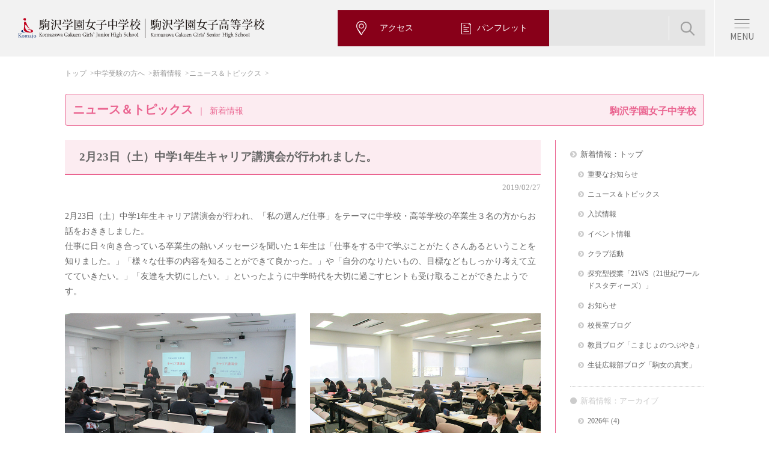

--- FILE ---
content_type: text/html; charset=UTF-8
request_url: https://www.komajo.ac.jp/jsh/junior/news_jh/news_jh_18036.html
body_size: 39428
content:
<!DOCTYPE html>
<!--[if lt IE 7 ]><html class="ie ie6" lang="ja"><![endif]-->
<!--[if IE 7 ]><html class="ie ie7" lang="ja"><![endif]-->
<!--[if IE 8 ]><html class="ie ie8" lang="ja"><![endif]-->
<!--[if (gte IE 9)|!(IE)]><!--><html lang="ja"><!--<![endif]-->
<head>
	<meta charset="utf-8">
	<meta http-equiv="X-UA-Compatible" content="IE=edge">
	<meta name="description" content="駒沢学園女子中学校の新着情報を掲載しています。">
	<meta name="keywords" content="駒沢学園女子中学校, 駒沢学園女子高等学校, KOMAJO, こまじょ, 駒女, 女子中学, 女子高, 駒沢">

	<meta property="og:title" content="2月23日（土）中学1年生キャリア講演会が行われました。｜ニュース＆トピックス｜新着情報｜中学受験の方へ｜駒沢学園女子中学校・駒沢学園女子高等学校">
	<meta property="og:description" content="駒沢学園女子中学校の公式サイトです。本校は、東京都稲城市にある私立の女子校です。">
	<meta property="og:type" content="article">
	<meta property="og:url" content="https://www.komajo.ac.jp/jsh/junior/news_jh/news_jh_18036.html">
	<meta property="og:image" content="https://www.komajo.ac.jp/uploads/news_jh/2019/02/news_jh_18036_01.jpg">
	<meta property="og:site_name" content="駒沢学園女子中学校・駒沢学園女子高等学校">
	<meta property="og:locale" content="ja_JP">
	<meta name="twitter:card" content="summary">

	<title>2月23日（土）中学1年生キャリア講演会が行われました。｜
					ニュース＆トピックス｜
			新着情報｜中学受験の方へ｜駒沢学園女子中学校・駒沢学園女子高等学校</title>
	<link rel="stylesheet" media="all" href="/jsh/common/css/import_base.css">
		<!--pc or sp-->
	<meta name="viewport" content="width=device-width, initial-scale=1.0, user-scalable=no">
	<link rel="stylesheet" media="all" href="/jsh/common/css/import_sp.css">
<link rel="shortcut icon" href="/jsh/common/images/favicon.ico" type="image/vnd.microsoft.icon">
	<link rel="icon" href="/jsh/common/images/favicon.ico" type="image/vnd.microsoft.icon">
	<link rel="apple-touch-icon" sizes="152x152" href="/jsh/common/images/apple-touch-icon.png">	<link rel="stylesheet" media="all" href="/jsh/common/css/import_plugins.css">
	<link rel="stylesheet" media="all" href="/jsh/common/css/komajo_jh.css">
	<style>
		/* 全体のCSS */
		div.wp-pagenavi{
		}
		div.wp-pagenavi span.previouspostslink{
			float:left;
			dispay:inline-block;
			margin:40px 0px;
		}
		div.wp-pagenavi span.nextpostslink{
			float:right;
			dispay:inline-block;
			margin:40px 0px;
		}
		/* 各リンクのCSS */
		div.wp-pagenavi a{
			border: 1px solid #ddd;
			padding: 5px 10px;
			margin: 0 4px;
			text-decoration: none;
			border-radius: 3px;
			-border-radius: 3px;
			-webkit-border-radius: 3px;
			-moz-border-radius: 3px;
		}
		/* 各リンクのCSS(マウスオーバー時) */
		div.wp-pagenavi a:hover{
			background-color:#eee;
		}
	</style>
</head>
<body>
	<header role="banner"><!-- 2024.10.add -->
<script>
  const path = window.location.pathname;

  let linkElement           = document.createElement('link');
      linkElement.rel       = 'stylesheet';
      linkElement.media     = 'all';
      linkElement.classList = 'add-202410';
      linkElement.href      = '/jsh/common/css/komajo_jsh-ph2.css';
  document.head.appendChild(linkElement);

  let subLinkElement           = document.createElement('link');
      subLinkElement.rel       = 'stylesheet';
      subLinkElement.media     = 'all';
      subLinkElement.classList = 'add-202410';

  if (/\/jsh\/junior\//i.test(path)) {
    subLinkElement.href = '/jsh/common/css/komajo_jh-ph2.css';
  }
  else if (/\/jsh\/senior\//i.test(path)) {
    subLinkElement.href = '/jsh/common/css/komajo_sh-ph2.css';
  }
  document.head.appendChild(subLinkElement);

  let indexLinkElement       = document.createElement('link');
      indexLinkElement.rel   = 'stylesheet';
      indexLinkElement.media = 'all';
      indexLinkElement.classList = 'add-202410';

  if (
    /\/jsh\/(index.*\.html)?$/.test(path)
  ) {
    indexLinkElement.href = '/jsh/common/css/komajo_jsh_index-ph2.css';
  } else if (
    /\/jsh\/junior\/(index.*\.html)?$/.test(path)
  ) {
    indexLinkElement.href = '/jsh/common/css/komajo_jh_index-ph2.css';
  } else if (
    /\/jsh\/senior\/(index.*\.html)?$/.test(path)
  ) {
    indexLinkElement.href = '/jsh/common/css/komajo_sh_index-ph2.css';
  }
  document.head.appendChild(indexLinkElement);
  window.onload = ()=>{
    setTimeout(()=>{
      document.body.classList.add('is-loaded');
    }, 10);
  }
  </script>

<!-- /2024.10.add -->

<!--=====[header]=====-->
<header role="banner" class="ph2-header">
  <div class="ph2-header__inner">
    <div class="ph2-header__primary">
      <a href="/jsh/index.html" class="ph2-header__logo">
        <img src="/jsh/common/parts/images-ph2/header_logo.svg" width="410" height="34" alt="駒沢学園女子中学校・駒沢学園女子高等学校">
      </a>
    </div>
    <div class="ph2-header__secondary">
      <div class="ph2-header__btns">
        <a href="/jsh/access/index.html" class="ph2-header__btn">
          <img src="/jsh/common/parts/images-ph2/header_nav_icon3.svg" width="18.92" height="15.3" alt="">
          <span>アクセス</span>
        </a>
        <a href="/jsh/exam/pamphlet.html" class="ph2-header__btn">
          <img src="/jsh/common/parts/images-ph2/header_nav_icon1.svg" width="15.62" height="18.55" alt="">
          <span>パンフレット</span>
        </a>
      </div>
      <div class="ph2-header__search is-pc">
        <span id="google-search"><span id="cse-search-form"><script>
          (function() {
            var cx = '012829218919581072989:8xsh6tcaxxi';
            var gcse = document.createElement('script');
            gcse.type = 'text/javascript';
            gcse.async = true;
            gcse.src = 'https://cse.google.com/cse.js?cx=' + cx;
            var s = document.getElementsByTagName('script')[0];
            s.parentNode.insertBefore(gcse, s);
          })();
        </script><gcse:searchbox-only></gcse:searchbox-only></span></span>
      </div>
    </div>
    <a href="javascript:;" data-href="#globalNav" class="ph2-header__menuBtn js-drawer"><span>MENU</span></a>
  </div>
</header>
<!--=====[/header]=====-->
<!--=====[nav]=====-->
<nav id="globalNav" class="ph2-header__nav ph2-globalNav js-drawer__cont is-hide">
  <div class="ph2-globalNav__inner">
    <div class="ph2-globalNav__search">
      <span id="google-search"><span id="cse-search-form"><script>
        (function() {
          var cx = '012829218919581072989:8xsh6tcaxxi';
          var gcse = document.createElement('script');
          gcse.type = 'text/javascript';
          gcse.async = true;
          gcse.src = 'https://cse.google.com/cse.js?cx=' + cx;
          var s = document.getElementsByTagName('script')[0];
          s.parentNode.insertBefore(gcse, s);
        })();
      </script><gcse:searchbox-only></gcse:searchbox-only></span></span>
    </div>
    <ul class="ph2-globalNav__list ph2-globalNav__list--2">
      <li class="ph2-globalNav__item"><a href="/jsh/guidance/index.html" class="ph2-globalNav__link">学校案内</a></li>
      <li class="ph2-globalNav__item"><a href="/jsh/schoollife/index.html" class="ph2-globalNav__link">学校生活</a></li>
      <li class="ph2-globalNav__item"><a href="/jsh/education/index.html" class="ph2-globalNav__link">教育内容</a></li>
      <li class="ph2-globalNav__item"><a href="/jsh/exam/index.html" class="ph2-globalNav__link">入試情報</a></li>
      <li class="ph2-globalNav__item"><a href="/jsh/course/index.html" class="ph2-globalNav__link">進路</a></li>
      <!--li class="ph2-globalNav__item"><a href="/jsh/request/index.html" class="ph2-globalNav__link">資料請求</a></li-->
    </ul>
    <ul class="ph2-globalNav__list">
      <li class="ph2-globalNav__item ph2-globalNav__item--s"><a href="/jsh/junior/index.html" class="ph2-globalNav__link">中学受験の方へ</a></li>
      <li class="ph2-globalNav__item ph2-globalNav__item--s"><a href="/jsh/senior/index.html" class="ph2-globalNav__link">高校受験の方へ</a></li>
      <li class="ph2-globalNav__item ph2-globalNav__item--s"><a href="/jsh/graduate/index.html" class="ph2-globalNav__link">卒業生の方へ</a></li>
      <li class="ph2-globalNav__item ph2-globalNav__item--s"><a href="/jsh/guardian/index.html" class="ph2-globalNav__link">保護者の方へ</a></li>
      <li class="ph2-globalNav__item ph2-globalNav__item--s"><a href="/jsh/educators/index.html" class="ph2-globalNav__link">教育関係者の方へ</a></li>
    </ul>
    <div class="ph2-globalNav__btns">
      <a href="/event/index.html" class="ph2-globalNav__btn">学園のイベント・催し物</a>
    </div>
    <div class="ph2-globalNav__util">
      <div class="ph2-globalNav__sub">
        <a href="/jsh/access/index.html">アクセス</a>
        <a href="/jsh/sitemap/index.html">サイトマップ</a>
        <a href="/jsh/contact/index.html">お問い合わせ・<br class="sp">資料請求</a>
        <a href="javascript:;" class="is-sp js-changeView">PC版サイトを見る</a>
        <script>
          document.addEventListener('DOMContentLoaded', function () {
            const changeViewLink = document.querySelector('.js-changeView');
            if (changeViewLink) {
              changeViewLink.addEventListener('click', function (event) {
                event.preventDefault();
                const expires = new Date();
                expires.setTime(expires.getTime() + 1 * 24 * 60 * 60 * 1000);
                document.cookie = 'komajo-jsh-view-mode=1; path=/; expires=' + expires.toUTCString();
                window.location.reload();
              });
            }
          });
          // document.querySelector('.js-changeView').addEventListener('click', function() {
          //   let viewportMeta = document.querySelector('meta[name="viewport"]');
          //   // <meta name="viewport" content="width=1280, initial-scale=1.0">            
          //   if (viewportMeta.getAttribute('content') === 'width=device-width, initial-scale=1.0, user-scalable=no') {
          //     viewportMeta.setAttribute('content', 'width=1280, initial-scale=1.0');
          //     document.body.classList.add('pc-view');
          //     document.querySelector('.js-drawer').click();
          //   } else {
          //     viewportMeta.setAttribute('content', 'width=device-width, initial-scale=1.0, user-scalable=no');
          //     document.body.classList.remove('pc-view');
          //     document.querySelector('.js-drawer').click();
          //   }
          // });
        </script>
      </div>
      <div class="ph2-globalNav__sns">
        <a class="ph2-globalNav__snsLink" href="/jsh/news_jsh/news_jsh_20043.html" target="_blank">
          <img src="/jsh/common/parts/images-ph2/icon_line.png" width="30" height="30" alt="LINE">
        </a>
        <a class="ph2-globalNav__snsLink" href="https://twitter.com/KomajoJh" target="_blank">
          <img src="/jsh/common/parts/images-ph2/icon_x.png" width="30" height="30" alt="X">
        </a>
        <a class="ph2-globalNav__snsLink" href="https://www.instagram.com/komajostagram/?utm_source=ig_profile_share&igshid=110c5ap87tjrx" target="_blank">
          <img src="/jsh/common/parts/images-ph2/icon_insta.png" width="30" height="30" alt="Instagram">
        </a>
        <a class="ph2-globalNav__snsLink" href="https://www.youtube.com/channel/UC_uDz9nLejnmgMf6jlf2Wug" target="_blank">
          <img src="/jsh/common/parts/images-ph2/icon_youtube.png" width="30" height="30" alt="Youtube">
        </a>
        <a class="ph2-globalNav__snsLink" href="https://www.facebook.com/%E9%A7%92%E6%B2%A2%E5%AD%A6%E5%9C%92%E5%A5%B3%E5%AD%90%E4%B8%AD%E5%AD%A6%E9%AB%98%E7%AD%89%E5%AD%A6%E6%A0%A1-104211961458221/" target="_blank">
          <img src="/jsh/common/parts/images-ph2/icon_facebook.png" width="30" height="30" alt="Facebook">
        </a>
      </div>
    </div>
  </div>
</nav>
<!--=====[/nav]=====-->
</header>
	<nav role="navigation">
	</nav>
	<div class="contents wrap">
		<ul class="breadcrumb">
			<li><a href="/jsh/index.html" title="トップ">トップ</a></li>
			<li><a href="/jsh/junior/index.html" title="中学受験の方へ">中学受験の方へ</a></li>
			<li><a href="/jsh/junior/news_jh" title="新着情報">新着情報</a></li>
							<li><a href="/news_jh/category/news_jsh_topics" title="ニュース＆トピックス">ニュース＆トピックス</a></li>
					</ul>

		<h1>
					ニュース＆トピックス<span><br class="sp" />新着情報</span>
				<small class="pc" style="float:right;padding-top:5px;">駒沢学園女子中学校</small></h1>

		<main role="main">

			<h2 class="window-post">2月23日（土）中学1年生キャリア講演会が行われました。</h2>
			<p class="post-date">2019/02/27</p>

							<p>2月23日（土）中学1年生キャリア講演会が行われ、「私の選んだ仕事」をテーマに中学校・高等学校の卒業生３名の方からお話をおききしました。<br />
仕事に日々向き合っている卒業生の熱いメッセージを聞いた１年生は「仕事をする中で学ぶことがたくさんあるということを知りました。」「様々な仕事の内容を知ることができて良かった。」や「自分のなりたいもの、目標などもしっかり考えて立てていきたい。」「友達を大切にしたい。」といったように中学時代を大切に過ごすヒントも受け取ることができたようです。</p>
<div class="wrap">
<ul class="photo-caption photo-2n">
<li><img fetchpriority="high" decoding="async" src="/uploads/news_jh/2019/02/news_jh_18036_01.jpg" width="384" height="288" alt="" /></li>
<li><img decoding="async" src="/uploads/news_jh/2019/02/news_jh_18036_02.jpg" width="384" height="288" alt="" /></li>
</ul>
</div>
<div class="wrap">
<ul class="photo-caption photo-2n">
<li><img decoding="async" src="/uploads/news_jh/2019/02/news_jh_18036_03.jpg" width="384" height="288" alt="" /></li>
<li><img loading="lazy" decoding="async" src="/uploads/news_jh/2019/02/news_jh_18036_04.jpg" width="384" height="288" alt="" /></li>
</ul>
</div>

				<div class="wrap">
					<div class="wp-pagenavi">
						<span class="previouspostslink"><a href="https://www.komajo.ac.jp/jsh/junior/news_jh/news_jh_18035.html" rel="prev" title="中学3年生を送る会を行いました。">&lt;　前の記事へ</a></span>						<span class="nextpostslink"><a href="https://www.komajo.ac.jp/jsh/junior/news_jh/news_jh_18039.html" rel="next" title="中学校第72回卒業式を挙行しました。">次の記事へ　&gt;</a></span>					</div>
				</div>

			
			<h2>新着情報：新着投稿<span class="link"><a href="/jsh/junior/news_jh" title="一覧へ" class="link">一覧へ</a></span>
			</h2>

			<div class="wrap">
				<div class="column-border top-news">
					<ul class="link-windows-list">

						<li><a href="https://www.komajo.ac.jp/jsh/news_jsh/news_jsh_teacher_25020.html" class=""><small>2026/01/22　
																																										教員ブログ「こまじょのつぶやき」																																						</small><br />年末年始［数学科　Y.N.］</a></li>


						<li><a href="https://bukatsunavi.com/page/komajo/student-pr/news_details/?p=preview&id=697050e0a781a" class="blank " target="_blank"><small>2026/01/21　
																																										ニュース＆トピックス																																						</small><br />【生徒広報部】中学入試直前説明会が行われ、生徒広報部の生徒が登壇しました！</a></li>


						<li><a href="https://www.komajo.ac.jp/news_gakuen/news_soukyou_25022.html" class="blank " target="_blank"><small>2026/01/21　
																			学園																	</small><br />2025年度「大涅槃図特別拝観」のご案内</a></li>

					</ul>
				</div>
			</div>

		</main>
		<aside role="complementary">
						<ul class="category-menu">
				<li><a href="/jsh/junior/news_jh" title="新着情報：トップ">新着情報：トップ</a></li>
				<ul>
					<li><a href="/jsh/junior/news_important.html" title="重要なお知らせ">重要なお知らせ</a></li>
					<li><a href="/news_jh/category/news_jsh_topics" title="ニュース＆トピックス">ニュース＆トピックス</a></li>
          <li><a href="/news_jh/category/news_jsh_examination" title="入試情報">入試情報</a></li>
					<li><a href="/news_jh/category/news_jsh_event" title="イベント情報">イベント情報</a></li>
          <li><a href="/news_jh/category/news_jsh_club" title="クラブ活動">クラブ活動</a></li>
          <li><a href="/news_jh/category/news_jsh_21ws" title="探究型授業「21WS（21世紀ワールドスタディーズ）」">探究型授業「21WS（21世紀ワールドスタディーズ）」</a></li>
          <!--<li><a href="/news_jh/category/news_jsh_gakushukai" title="学習会">学習会</a></li>-->
					<li><a href="/news_jh/category/news_jsh_info" title="お知らせ">お知らせ</a></li>
					<li><a href="/jsh/blog_principal" title="校長室ブログ">校長室ブログ</a></li>
          <li><a href="/news_jsh/category/news_jsh_teacher" title="こまじょのつぶやき">教員ブログ「こまじょのつぶやき」</a></li>
          <li><a href="/news_jsh/category/news_jsh_student" title="駒女の真実">生徒広報部ブログ「駒女の真実」</a></li>
				</ul>
				<li class="windows active"><a href="#" title="新着情報：アーカイブ">新着情報：アーカイブ</a></li>
					<ul>
							<li><a href='https://www.komajo.ac.jp/jsh/junior/news_jh/2026'>2026年</a>&nbsp;(4)</li>
	<li><a href='https://www.komajo.ac.jp/jsh/junior/news_jh/2025'>2025年</a>&nbsp;(45)</li>
	<li><a href='https://www.komajo.ac.jp/jsh/junior/news_jh/2024'>2024年</a>&nbsp;(42)</li>
	<li><a href='https://www.komajo.ac.jp/jsh/junior/news_jh/2023'>2023年</a>&nbsp;(68)</li>
	<li><a href='https://www.komajo.ac.jp/jsh/junior/news_jh/2022'>2022年</a>&nbsp;(49)</li>
	<li><a href='https://www.komajo.ac.jp/jsh/junior/news_jh/2021'>2021年</a>&nbsp;(44)</li>
	<li><a href='https://www.komajo.ac.jp/jsh/junior/news_jh/2020'>2020年</a>&nbsp;(22)</li>
	<li><a href='https://www.komajo.ac.jp/jsh/junior/news_jh/2019'>2019年</a>&nbsp;(20)</li>
	<li><a href='https://www.komajo.ac.jp/jsh/junior/news_jh/2018'>2018年</a>&nbsp;(16)</li>
	<li><a href='https://www.komajo.ac.jp/jsh/junior/news_jh/2017'>2017年</a>&nbsp;(17)</li>
	<li><a href='https://www.komajo.ac.jp/jsh/junior/news_jh/2016'>2016年</a>&nbsp;(17)</li>
	<li><a href='https://www.komajo.ac.jp/jsh/junior/news_jh/2015'>2015年</a>&nbsp;(13)</li>
	<li><a href='https://www.komajo.ac.jp/jsh/junior/news_jh/2014'>2014年</a>&nbsp;(5)</li>
					</ul>
			</ul>
		</aside>
	</div>

	<footer role="contentinfo"><div id="access" class="ph2-section ph2-access">
  <div class="ph2-inner ph2-access__inner">
    <div class="ph2-accessBlock">
      <div class="ph2-accessBlock__body">
        <div class="ph2-accessBlock__logo"><img src="/jsh/common/parts/images-ph2/header_logo.svg" width="374.18" height="31" alt="駒沢学園女子中学校・駒沢学園女子高等学校"></div>    
        <div class="ph2-accessBlock__address">〒206-8511 東京都稲城市坂浜238番地</div>       
        <div class="ph2-accessBlock__tel">
          <span>Tel 042-350-7123</span>
        </div>
        <div class="ph2-accessBlock__nav">
          <a href="/jsh/junior/index.html">中学受験の方へ</a>
          <a href="/jsh/senior/index.html">高校受験の方へ</a>
          <a href="/jsh/graduate/index.html">卒業生の方へ</a>
          <a href="/jsh/guardian/index.html">保護者の方へ</a>
          <a href="/jsh/educators/index.html">教育関係者の方へ</a>
        </div>
        <div class="ph2-accessBlock__btns">
          <a href="/event/index.html" class="ph2-accessBlock__btn">学園のイベント・催し物</a>
        </div>
        <div class="ph2-accessBlock__sns is-pc">
          <a href="https://www.komajo.ac.jp/jsh/news_jsh/news_jsh_20043.html" target="_blank"><img src="/jsh/common/parts/images-ph2/icon_line.png" width="29" alt="LINE"></a>
          <a href="https://twitter.com/KomajoJh" target="_blank"><img src="/jsh/common/parts/images-ph2/icon_x.png" width="19.93" alt="X"></a>
          <a href="https://www.instagram.com/komajostagram/?utm_source=ig_profile_share&igshid=110c5ap87tjrx" target="_blank"><img src="/jsh/common/parts/images-ph2/icon_insta.png" width="29" alt="Instagram"></a>
          <a href="https://www.youtube.com/channel/UC_uDz9nLejnmgMf6jlf2Wug" target="_blank"><img src="/jsh/common/parts/images-ph2/icon_youtube.png" width="28.34" alt="YouTube"></a>
          <a href="https://www.facebook.com/%E9%A7%92%E6%B2%A2%E5%AD%A6%E5%9C%92%E5%A5%B3%E5%AD%90%E4%B8%AD%E5%AD%A6%E9%AB%98%E7%AD%89%E5%AD%A6%E6%A0%A1-104211961458221/" target="_blank"><img src="/jsh/common/parts/images-ph2/icon_facebook.png" width="30" alt="Facebook"></a>
        </div>
      </div>
      <div class="ph2-accessBlock__map">
        <div class="ph2-mapWrap">
        	<iframe src="https://www.google.com/maps/embed?pb=!1m18!1m12!1m3!1d3243.0109373620853!2d139.49223307578535!3d35.62745687260465!2m3!1f0!2f0!3f0!3m2!1i1024!2i768!4f60.1!3m3!1m2!1s0x6018fae680962dbd%3A0xd96e1d158445f937!2z6aeS5rKi5a2m5ZyS5aWz5a2Q5Lit5a2m5qCh44O76auY562J5a2m5qCh!5e0!3m2!1sja!2sjp!4v1732693769601!5m2!1sja!2sjp" style="border:0;" allowfullscreen="" loading="lazy" referrerpolicy="no-referrer-when-downgrade"></iframe>

        	<!-- <iframe src="https://www.google.com/maps/embed?pb=!1m14!1m8!1m3!1d12971.986063409493!2d139.493854!3d35.6278124!3m2!1i1024!2i768!4f13.1!3m3!1m2!1s0x6018fae6bf152f5d%3A0xacb2d481c39e737e!2z6aeS5rKi5aWz5a2Q5aSn5a2m!5e0!3m2!1sja!2sjp!4v1700010784466!5m2!1sja!2sjp" style="border:0;" allowfullscreen="" loading="lazy" referrerpolicy="no-referrer-when-downgrade"></iframe> -->

          <!-- <iframe src="https://www.google.com/maps/embed?pb=!1m18!1m12!1m3!1d3243.0109373620853!2d139.49223307578535!3d35.62745687260465!2m3!1f0!2f0!3f0!3m2!1i1024!2i768!4f60!3m3!1m2!1s0x6018fae680962dbd%3A0xd96e1d158445f937!2z6aeS5rKi5a2m5ZyS5aWz5a2Q5Lit5a2m5qCh44O76auY562J5a2m5qCh!5e0!3m2!1sja!2sjp!4v1727870552534!5m2!1sja!2sjp" width="620" height="363" style="border:0;" allowfullscreen="" loading="lazy" referrerpolicy="no-referrer-when-downgrade"></iframe> -->
        </div>
        <div class="ph2-accessBlock__sns is-sp">
          <a href="https://www.komajo.ac.jp/jsh/news_jsh/news_jsh_20043.html" target="_blank"><img src="/jsh/common/parts/images-ph2/icon_line.png" alt="LINE"></a>
          <a href="https://twitter.com/KomajoJh" target="_blank"><img src="/jsh/common/parts/images-ph2/icon_x.png" alt="X"></a>
          <a href="https://www.instagram.com/komajostagram/?utm_source=ig_profile_share&igshid=110c5ap87tjrx" target="_blank"><img src="/jsh/common/parts/images-ph2/icon_insta.png" alt="Instagram"></a>
          <a href="https://www.youtube.com/channel/UC_uDz9nLejnmgMf6jlf2Wug" target="_blank"><img src="/jsh/common/parts/images-ph2/icon_youtube.png" alt="YouTube"></a>
          <a href="https://www.facebook.com/%E9%A7%92%E6%B2%A2%E5%AD%A6%E5%9C%92%E5%A5%B3%E5%AD%90%E4%B8%AD%E5%AD%A6%E9%AB%98%E7%AD%89%E5%AD%A6%E6%A0%A1-104211961458221/" target="_blank"><img src="/jsh/common/parts/images-ph2/icon_facebook.png" alt="Facebook"></a>
        </div>
      </div>
    </div>
  </div>
</div>

<div class="ph2-pageTop">
	<div class="ph2-pageTop__inner">
		<button class="ph2-pageTop__btn js-pageTop is-hidden"><img src="/jsh/common/parts/images-ph2/icon_pagetop.png" alt="TOP" aria-label="ページトップへ"></button>
	</div>
</div>

<footer class="ph2-footer">
  <div class="ph2-footer__primary">
    <div class="ph2-footer__inner">
      <ul class="ph2-footer__nav">
        <li class="ph2-footer__navItem js-accordion">
        	<a href="javascript:;" class="ph2-footer__navLink ph2-footer__navHook js-accordion__hook">学校案内</a>
        	<div class="ph2-footer__navCont js-accordion__cont">
	        	<ul>
	            <li><a href="/jsh/guidance/education.html" title="教育の理念">教育の理念</a></li>
	            <li><a href="/jsh/guidance/greeting.html" title="校長挨拶">校長挨拶</a></li>
	            <li><a href="/jsh/guidance/history.html" title="本校の歩み">本校の歩み</a></li>
	            <li><a href="/jsh/facilities/index.html" title="施設案内">施設案内</a></li>
	            <li><a href="/jsh/guidance/support.html" title="本校の安心・安全">本校の安心・安全</a></li>
	            <li><a href="/jsh/access/index.html" title="アクセス">アクセス</a></li>
	            <li><a href="/jsh/guidance/101brand/index.html" title="駒女の魅力シリーズ 101ブランド">駒女の魅力シリーズ101ブランド</a></li>
	            <li><a href="/jsh/guidance/senpai-report.html" title="在校生のKomajo大紹介">在校生のKomajo大紹介</a></li>
	            <li><a href="/jsh/guidance/schoolinfo_movie.html" title="学校紹介動画">学校紹介動画</a></li>
	            <li><a href="/jsh/guidance/komapon.html" title="公式キャラクター紹介">公式キャラクター紹介</a></li>
	          </ul>
	        </div>
        </li>
        <li class="ph2-footer__navItem js-accordion">
        	<a href="javascript:;" class="ph2-footer__navLink ph2-footer__navHook js-accordion__hook">教育内容</a>
        	<div class="ph2-footer__navCont js-accordion__cont">
        		<dl>
        			<dt>中学校</dt>
        			<dd>
        				<ul>
			            <li><a href="/jsh/junior/learning.html" title="教育の特色">教育の特色</a></li>
			            <li><a href="/jsh/junior/global.html">グローバル教育</a></li>
			            <li><a href="/jsh/junior/curriculum.html" title="カリキュラム">カリキュラム</a></li>
			            <li><a href="/jsh/junior/subject.html" title="教科の学び">教科の学び</a></li>
                  <li><a href="/jsh/education/houkagogakusyu.html" title="放課後学習支援システム">放課後学習支援システム</a></li>
			          </ul>
        			</dd>
        			<dt>高等学校</dt>
        			<dd>
        				<ul>
			            <li><a href="/jsh/senior/curriculum.html" title="カリキュラム">カリキュラム</a></li>
			            <li><a href="/jsh/senior/global.html" title="グローバル教育">グローバル教育</a></li>
			            <li><a href="/jsh/senior/tankyu.html" title="探究型授業">探究型授業</a></li>
			            <li><a href="/jsh/senior/feature.html" title="学習の特色">学習の特色</a></li>
									<li><a href="/jsh/senior/subject.html" title="教科の学び">教科の学び</a></li>
                  <li><a href="/jsh/education/houkagogakusyu.html" title="放課後学習支援システム">放課後学習支援システム</a></li>
			          </ul>
        			</dd>
        		</dl>
        	</div>
        </li>
        <li class="ph2-footer__navItem js-accordion">
        	<a href="javascript:;" class="ph2-footer__navLink ph2-footer__navHook js-accordion__hook">進路</a>
        	<div class="ph2-footer__navCont js-accordion__cont">
	        	<ul>
							<li><a href="/jsh/course/result.html" title="進路実績">進路実績</a></li>
		          <li><a href="/jsh/junior/curriculum.html?id=career" title="キャリア教育（中学校）">キャリア教育（中学校）</a></li>
							<li><a href="/jsh/senior/career.html" title="キャリア教育（高等学校）">キャリア教育（高等学校）</a></li>
							<li><a href="/jsh/course/message.html" title="卒業生メッセージ・インタビュー">卒業生メッセージ・インタビュー</a></li>
		          <!--li><a href="/jsh/course/interview.html" title="卒業生インタビュー">卒業生インタビュー</a></li-->
						</ul>
					</div>
        </li>
        <li class="ph2-footer__navItem js-accordion">
        	<a href="javascript:;" class="ph2-footer__navLink ph2-footer__navHook js-accordion__hook">学校生活</a>
        	<div class="ph2-footer__navCont js-accordion__cont">
		        <ul>
		          <li><a href="/jsh/schoollife/event_jsh.html" title="学校行事">学校行事</a></li>
		          <li><a href="/jsh/schoollife/club.html" title="クラブ活動">クラブ活動</a></li>
		          <li><a href="/jsh/junior/uniform.html" title="制服紹介（中学校）">制服紹介（中学校）</a></li>
		          <li><a href="/jsh/senior/uniform.html" title="制服紹介（高等学校）">制服紹介（高等学校）</a></li>
		          <li><a href="/jsh/junior/oneday.html" title="生徒の1日（中学校）">生徒の1日（中学校）</a></li>
		          <li><a href="/jsh/senior/oneday.html" title="生徒の1日（高等学校）">生徒の1日（高等学校）</a></li>
              <li><a href="https://bukatsunavi.com/page/komajo/student-pr/" title="生徒広報部ホームページ" class="ph2-link-blank" target="_blank">生徒広報部ホームページ</a></li>
		          <!--li><a href="/news_jsh/category/news_jsh_student" title="生徒広報部ブログ「駒女の真実」">生徒広報部ブログ「駒女の真実」</a></li-->
		        </ul>
		      </div>
        </li>
        <li class="ph2-footer__navItem js-accordion">
        	<a href="javascript:;" class="ph2-footer__navLink ph2-footer__navHook js-accordion__hook">入試情報</a>
        	<div class="ph2-footer__navCont js-accordion__cont">
        		<dl>
        			<dt>中学校</dt>
        			<dd>
        				<ul>
			            <li><a href="/jsh/schedule/index.html" title="説明会・公開行事">説明会・公開行事</a></li>
			            <!--li><a href="/jsh/exam/movie.html">説明会動画</a></li-->
			            <li><a href="/jsh/junior/summary.html" title="生徒募集要項">生徒募集要項</a></li>
			            <li><a href="/jsh/junior/tuition.html" title="諸費用">諸費用</a></li>
			            <li><a href="/jsh/junior/qa.html" title="よくあるご質問">よくあるご質問</a></li>
			            <li><a href="/jsh/exam/pamphlet.html" title="デジタルパンフレット">デジタルパンフレット</a></li>
			          </ul>
        			</dd>
        			<dt>高等学校</dt>
        			<dd>
	        			<ul>
			            <li><a href="/jsh/schedule/schedule_sh.html" title="説明会・公開行事">説明会・公開行事</a></li>
			            <!--li><a href="/jsh/exam/movie.html">説明会動画</a></li-->
			            <li><a href="/jsh/senior/summary.html" title="生徒募集要項">生徒募集要項</a></li>
			            <li><a href="/jsh/senior/tuition.html" title="諸費用">諸費用</a></li>
			            <li><a href="/jsh/senior/qa.html" title="よくあるご質問">よくあるご質問</a></li>
			            <li><a href="/jsh/exam/pamphlet.html" title="デジタルパンフレット">デジタルパンフレット</a></li>
			          </ul>
        			</dd>
        		</dl>
        	</div>
        </li>
        <li class="ph2-footer__navItem js-accordion">
        	<a href="javascript:;" class="ph2-footer__navLink ph2-footer__navHook js-accordion__hook">お問い合わせ・資料請求</a>
        	<div class="ph2-footer__navCont js-accordion__cont">
		        <ul>
							<li><a href="/jsh/contact/index.html" title="お問い合わせ">お問い合わせ・資料請求</a></li>
						</ul>
					</div>
        </li>
        <li class="ph2-footer__navItem js-accordion">
        	<a href="javascript:;" class="ph2-footer__navLink ph2-footer__navHook js-accordion__hook">外部リンク</a>
        	<div class="ph2-footer__navCont js-accordion__cont">
        	  <ul>
              <!--li><a href="https://www.yomiuri.co.jp/kyoiku/support/information/CO036458/" title="読売新聞オンライン 中学受験サポート" target="_blank" class="ph2-link-blank">読売新聞オンライン 中学受験サポート</a></li-->
              <li><a href="https://www.edulog.jp/komajo/" title="受験情報サイト インターエデュ" target="_blank" class="ph2-link-blank">受験情報サイト インターエデュ</a></li>
              <!--li><a href="https://benesse.jp/contents/chukou/526590/" title="
              私立中高一貫校進学フェアオンライン" target="_blank" class="ph2-link-blank">私立中高一貫校進学フェアオンライン</a></li-->
              <li><a href="https://www.schoolnetwork.jp/hs/school/info.php?schid=438" title="
              受験情報サイト スクールポット［高校］" target="_blank" class="ph2-link-blank">受験情報サイト スクールポット［高校］</a></li>
              <li><a href="https://www.schoolnetwork.jp/jhs/school/info.php?schid=83" title="
              受験情報サイト スクールポット［中学］" target="_blank" class="ph2-link-blank">受験情報サイト スクールポット［中学］</a></li>
            </ul>
          </div>
        </li>
        <li class="ph2-footer__navItem js-accordion">
         	<a href="javascript:;" class="ph2-footer__navLink ph2-footer__navHook js-accordion__hook">その他の情報</a>
        	<div class="ph2-footer__navCont js-accordion__cont">
	        	<ul>
	            <li><a href="/recruit/index.html" title="採用情報" class="ph2-link-blank" target="_blank">採用情報</a></li>
              <li><a href="/data/torikumi.html" title="中長期計画" class="ph2-link-blank" target="_blank">中長期計画</a></li>
	            <li><a href="/jsh/myojo/index.html" title="明星会">明星会</a></li>
	            <li><a href="/fubonokai/index.html" title="父母の会" class="ph2-link-blank" target="_blank">父母の会</a></li>
	            <!--li><a href="https://ks.faircast.jp/pc/" title="フェアキャスト（学校連絡網サービス）" class="ph2-link-blank" target="_blank">フェアキャスト（学校連絡網サービス）</a></li-->
	            <li><a href="/uni/beleza/index.html" title="日テレ・東京ヴェルディベレーザとの取り組み" class="ph2-link-blank" target="_blank">日テレ・東京ヴェルディベレーザとの取り組み</a></li>
	            <li><a href="/news_release" title="駒沢学園ニュースリリース" target="_blank" class="ph2-link-blank">駒沢学園ニュースリリース</a></li>
	            <li><a href="/policy/index.html" title="サイトポリシー・プライバシーポリシー等" class="ph2-link-blank" target="_blank">サイトポリシー・プライバシーポリシー等</a></li>
	            <li><a href="https://infok.komajo.ac.jp/uprx/" title="教職員用ポータルサイト（KOMAJOポータル）" class="ph2-link-blank" target="_blank">教職員用ポータルサイト（KOMAJOポータル）</a></li>
	            <!--li><a href="javascript:portal()" title="教職員用ポータルサイト(KOMAJOポータル)" class="ph2-link-blank">教職員用ポータルサイト（KOMAJOポータル）</a></li-->
	          </ul>
	        </div>
        </li>
      </ul>
    </div>
  </div>
  <div class="ph2-footer__secondary">
    <div class="ph2-footer__inner">
    	<div class="ph2-footer__links">
    		<a href="/index.html">学校法人駒澤学園</a>
    		<a href="/uni/index.html">駒沢女子大学・駒沢女子短期大学</a>
    		<a href="/jsh/index.html">駒沢学園女子中学校・駒沢学園女子高等学校</a>
    		<a href="/kin/index.html">駒沢女子短期大学付属こまざわ幼稚園</a>
    	</div>
    </div>
  </div>
  <div class="ph2-footer__tertiary">
    <div class="ph2-footer__inner">
      <div class="ph2-footer__copy">Copyright &copy; <br class="is-sp">Komazawa Gakuen <br class="is-sp">Girls' Junior&amp;Senior High School <br class="is-sp">All rights Reserved.</div>
    </div>
  </div>
</footer></footer>
	<!-- <script src="//ajax.googleapis.com/ajax/libs/jquery/1.11.2/jquery.min.js"></script>
	<script> (window.jQuery || document .write('<script src="js/jquery-1.11.2.min.js"><\/script>')); </script> -->
	<script src="/jsh/common/js/jquery.min.js"></script>
	<script src="/jsh/common/js/jquery.cookie.js"></script>
	<script src="/jsh/common/js/smoothScrollEx.js"></script>
	<script src="/jsh/common/js/jquery-fixHeightSimple.min.js"></script>
	<script src="/jsh/common/js/jquery.fancybox.pack.js"></script>
	<script src="/jsh/common/js/jquery.flexslider-min.js"></script>
	<script src="/jsh/common/js/unslider-min.js"></script>
	<script src="/jsh/common/js/komajo_jsh.js"></script>
	<script src="/jsh/common/js/akodion.js"></script>
	<!--[if lt IE 9]>
		<script media="all" src="/jsh/common/js/html5.js"></script>
		<script media="all" src="/jsh/common/js/IE9.js"></script>
		<script media="all" isrc="/jsh/common/js/css3-mediaqueries.js"></script>
	<![endif]-->

	<!-- Google tag (gtag.js) -->
	<script async src="https://www.googletagmanager.com/gtag/js?id=G-GQ79HR9P1E"></script>
	<script>
		window.dataLayer = window.dataLayer || [];
		function gtag(){dataLayer.push(arguments);}
		gtag('js', new Date());
		gtag('config', 'G-GQ79HR9P1E');
		gtag('config', 'UA-12535905-1');
	</script>

	<script type="text/javascript" language="javascript">
		/* <![CDATA[ */
		var yahoo_retargeting_id = '21YA4AJIJQ';
		var yahoo_retargeting_label = '';
		/* ]]> */
	</script>
	<script type="text/javascript" language="javascript" src="//b92.yahoo.co.jp/js/s_retargeting.js"></script>

	<script type="text/javascript">
		/* <![CDATA[ */
		var google_conversion_id = 972650237;
		var google_custom_params = window.google_tag_params;
		var google_remarketing_only = true;
		/* ]]> */
	</script>
	<script type="text/javascript" src="//www.googleadservices.com/pagead/conversion.js"></script>

	<noscript>
	<div style="display:inline;">
	<img height="1" width="1" style="border-style:none;" alt="" src="//googleads.g.doubleclick.net/pagead/viewthroughconversion/972650237/?value=0&amp;guid=ON&amp;script=0"/>
	</div>
	</noscript>

	<link rel="preconnect" href="https://fonts.googleapis.com">
	<link rel="preconnect" href="https://fonts.gstatic.com" crossorigin>
	<link href="https://fonts.googleapis.com/css2?family=Kaisei+Opti:wght@400;700&family=M+PLUS+Rounded+1c:wght@400;700&family=Noto+Serif+JP:wght@400;700&display=swap" rel="stylesheet">

	<!-- 2024.10 add -->
	<!-- <script src="/jsh/common/js/libs.min.js"></script> -->
	<script src="/jsh/common/js/libs-ph2.js"></script>
	<script> (window.slick || document.write('<script src="https://cdn.jsdelivr.net/npm/slick-carousel@1.8.1/slick/slick.min.js"><\/script>'));</script>
	<script> (window.Swiper || document.write('<script src="https://cdn.jsdelivr.net/npm/swiper@11/swiper-bundle.min.js"><\/script>')); </script>
	<script src="/jsh/common/js/script-ph2.js"></script>
	<!-- /2024.10 add -->

	<script type="text/javascript">
	$(function(){
		$(".photo-3n li").fixHeightSimple({
			column : 3
		});
		$(".photo-2n li").fixHeightSimple({
			column : 2
		});
	});
	</script>
</body>
</html>

--- FILE ---
content_type: text/css
request_url: https://www.komajo.ac.jp/jsh/common/css/import_base.css
body_size: 258
content:
@charset "UTF-8";
@import url("normalize.css") screen, print;
@import url("komajo_jsh.css") screen, print;
@import url("komajo_jsh_print.css") print;
body{
  transition-delay: .05s;
  transition: opacity .4s ease-out;
}
body:not(.is-loaded){
  opacity: 0;
}


--- FILE ---
content_type: text/css
request_url: https://www.komajo.ac.jp/jsh/common/css/komajo_jh.css
body_size: 882
content:
.contents h1.faculty{
	color:#ea6490;
}

.contents aside,
.contents ul.tag-index li a.active,
.contents h1.faculty,
.contents h1{
	border-color:#ea6490;
}

.contents h3{
	border-color:#fcecf1;
}

.faculty-course .column2 .column-border,
.faculty-course .column3 .column-border,
.contents table thead,
.contents h1,
.contents h1.faculty,
.contents buttun{
	background-color:#fcecf1;
}

.contents h4.faculty span{
	background-color:#ea6490;
}

.contents h1,
.contents h2,
.contents h3,
.contents h4,
.contents dl dt strong,
.contents buttun a.blank:after,
.contents buttun a.pdf:after{
	color:#ea6490;
}

.contents buttun a{
	color:#ea6490!important;
}

.faculty-course .column2 .column-border:hover,
.faculty-course .column3 .column-border:hover,
.contents h2.window-post{
	background-color:#fcecf1;
	border-color:#ea6490!important;
}


--- FILE ---
content_type: text/css
request_url: https://www.komajo.ac.jp/jsh/common/css/komajo_jh-ph2.css
body_size: 198
content:
@charset "UTF-8";
/* 既存スタイル上書き */
.contents buttun a.blank:after,
.contents buttun a.pdf:after,
.contents buttun a.excel:after,
.contents buttun a.word:after {
  color: #ea6490;
}
